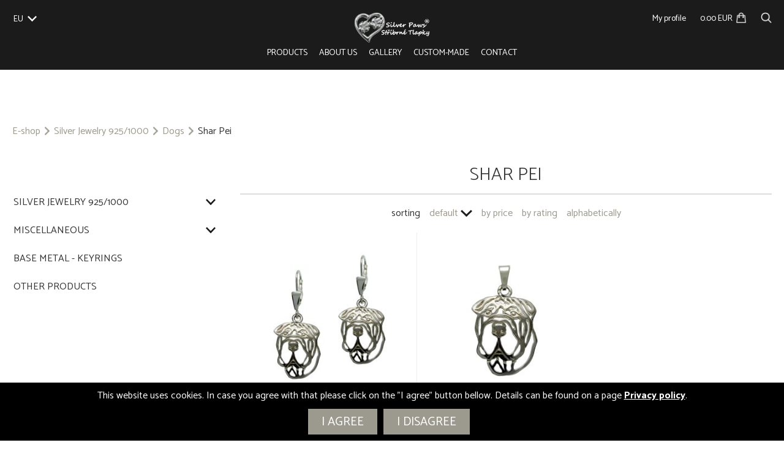

--- FILE ---
content_type: text/html; charset=UTF-8
request_url: https://www.silver-paws.com/en/sperky/shar-pei/
body_size: 10824
content:
<!DOCTYPE html>
<html lang="en-GB">
<head>
<!-- Google Tag Manager -->
<script>(function(w,d,s,l,i){w[l]=w[l]||[];w[l].push({'gtm.start':
new Date().getTime(),event:'gtm.js'});var f=d.getElementsByTagName(s)[0],
j=d.createElement(s),dl=l!='dataLayer'?'&l='+l:'';j.async=true;j.src=
'https://www.googletagmanager.com/gtm.js?id='+i+dl;f.parentNode.insertBefore(j,f);
})(window,document,'script','dataLayer','GTM-KDTCTH3R');</script>
<!-- End Google Tag Manager -->
<meta charset="UTF-8">
<meta name="viewport" content="width=device-width, initial-scale=1.0">
<meta name="google-site-verification" content="q4Lckx3ORM10cXVXYLpD2XmjraVjpHNihTlfSb4MP3k">
<meta name="p:domain_verify" content="85430632c787eb2c25d3a61064cdd893"/> 
<!--<meta name="seznam-wmt" content="TBD" />-->
<title>Shar Pei - Silver Paws</title>
<link rel="stylesheet" href="/wp-content/themes/itvkostce/style.css?v=1.14">
<script src="https://ajax.aspnetcdn.com/ajax/jQuery/jquery-3.4.1.min.js"></script>
<link rel="apple-touch-icon" sizes="57x57" href="/wp-content/themes/itvkostce/images/favicon/apple-icon-57x57.png">
<link rel="apple-touch-icon" sizes="60x60" href="/wp-content/themes/itvkostce/images/favicon/apple-icon-60x60.png">
<link rel="apple-touch-icon" sizes="72x72" href="/wp-content/themes/itvkostce/images/favicon/apple-icon-72x72.png">
<link rel="apple-touch-icon" sizes="76x76" href="/wp-content/themes/itvkostce/images/favicon/apple-icon-76x76.png">
<link rel="apple-touch-icon" sizes="114x114" href="/wp-content/themes/itvkostce/images/favicon/apple-icon-114x114.png">
<link rel="apple-touch-icon" sizes="120x120" href="/wp-content/themes/itvkostce/images/favicon/apple-icon-120x120.png">
<link rel="apple-touch-icon" sizes="144x144" href="/wp-content/themes/itvkostce/images/favicon/apple-icon-144x144.png">
<link rel="apple-touch-icon" sizes="152x152" href="/wp-content/themes/itvkostce/images/favicon/apple-icon-152x152.png">
<link rel="apple-touch-icon" sizes="180x180" href="/wp-content/themes/itvkostce/images/favicon/apple-icon-180x180.png">
<link rel="icon" type="image/png" sizes="192x192"  href="/wp-content/themes/itvkostce/images/favicon/android-icon-192x192.png">
<link rel="icon" type="image/png" sizes="32x32" href="/wp-content/themes/itvkostce/images/favicon/favicon-32x32.png">
<link rel="icon" type="image/png" sizes="96x96" href="/wp-content/themes/itvkostce/images/favicon/favicon-96x96.png">
<link rel="icon" type="image/png" sizes="16x16" href="/wp-content/themes/itvkostce/images/favicon/favicon-16x16.png">
<link rel="manifest" href="/wp-content/themes/itvkostce/images/favicon/manifest.json">
<meta name="msapplication-TileColor" content="#ffffff">
<meta name="msapplication-TileImage" content="/wp-content/themes/itvkostce/images/favicon/ms-icon-144x144.png">
<meta name='robots' content='index, follow, max-image-preview:large, max-snippet:-1, max-video-preview:-1' />
<link rel="alternate" href="https://www.silver-paws.com/cs/sperky/sarpej/" hreflang="cs" />
<link rel="alternate" href="https://www.silver-paws.com/sk/sperky/sarpej/" hreflang="sk" />
<link rel="alternate" href="https://www.silver-paws.com/en/sperky/shar-pei/" hreflang="en" />

	<!-- This site is optimized with the Yoast SEO plugin v23.2 - https://yoast.com/wordpress/plugins/seo/ -->
	<link rel="canonical" href="https://www.silver-paws.com/en/sperky/shar-pei/" />
	<meta property="og:locale" content="en_GB" />
	<meta property="og:locale:alternate" content="cs_CZ" />
	<meta property="og:locale:alternate" content="sk_SK" />
	<meta property="og:type" content="article" />
	<meta property="og:title" content="Shar Pei - Silver Paws" />
	<meta property="og:url" content="https://www.silver-paws.com/en/sperky/shar-pei/" />
	<meta property="og:site_name" content="Silver Paws" />
	<meta name="twitter:card" content="summary_large_image" />
	<script type="application/ld+json" class="yoast-schema-graph">{"@context":"https://schema.org","@graph":[{"@type":"CollectionPage","@id":"https://www.silver-paws.com/en/sperky/shar-pei/","url":"https://www.silver-paws.com/en/sperky/shar-pei/","name":"Shar Pei - Silver Paws","isPartOf":{"@id":"https://www.silver-paws.com/en/#website"},"primaryImageOfPage":{"@id":"https://www.silver-paws.com/en/sperky/shar-pei/#primaryimage"},"image":{"@id":"https://www.silver-paws.com/en/sperky/shar-pei/#primaryimage"},"thumbnailUrl":"https://www.silver-paws.com/wp-content/uploads/2020/03/Shar-pei_-_stribrny_privesek_sperk_pes.jpg","breadcrumb":{"@id":"https://www.silver-paws.com/en/sperky/shar-pei/#breadcrumb"},"inLanguage":"en-GB"},{"@type":"ImageObject","inLanguage":"en-GB","@id":"https://www.silver-paws.com/en/sperky/shar-pei/#primaryimage","url":"https://www.silver-paws.com/wp-content/uploads/2020/03/Shar-pei_-_stribrny_privesek_sperk_pes.jpg","contentUrl":"https://www.silver-paws.com/wp-content/uploads/2020/03/Shar-pei_-_stribrny_privesek_sperk_pes.jpg","width":1200,"height":1200},{"@type":"BreadcrumbList","@id":"https://www.silver-paws.com/en/sperky/shar-pei/#breadcrumb","itemListElement":[{"@type":"ListItem","position":1,"name":"Domů","item":"https://www.silver-paws.com/en/"},{"@type":"ListItem","position":2,"name":"Silver Jewelry 925/1000","item":"https://www.silver-paws.com/en/sperky/silver-jewelry-925-1000/"},{"@type":"ListItem","position":3,"name":"Dogs","item":"https://www.silver-paws.com/en/sperky/dogs/"},{"@type":"ListItem","position":4,"name":"Shar Pei"}]},{"@type":"WebSite","@id":"https://www.silver-paws.com/en/#website","url":"https://www.silver-paws.com/en/","name":"Silver Paws","description":"E-shop se šperky","potentialAction":[{"@type":"SearchAction","target":{"@type":"EntryPoint","urlTemplate":"https://www.silver-paws.com/en/?s={search_term_string}"},"query-input":"required name=search_term_string"}],"inLanguage":"en-GB"}]}</script>
	<!-- / Yoast SEO plugin. -->


<link rel="alternate" type="application/rss+xml" title="Silver Paws &raquo; Shar Pei Produkty kategorie Feed" href="https://www.silver-paws.com/en/sperky/shar-pei/feed/" />
<link rel="stylesheet" id="wp-block-library-css" href="https://www.silver-paws.com/wp-includes/css/dist/block-library/style.min.css?ver=6.6.1" media="all" />
<style id='classic-theme-styles-inline-css' type='text/css'>
/*! This file is auto-generated */
.wp-block-button__link{color:#fff;background-color:#32373c;border-radius:9999px;box-shadow:none;text-decoration:none;padding:calc(.667em + 2px) calc(1.333em + 2px);font-size:1.125em}.wp-block-file__button{background:#32373c;color:#fff;text-decoration:none}
</style>
<style id='global-styles-inline-css' type='text/css'>
:root{--wp--preset--aspect-ratio--square: 1;--wp--preset--aspect-ratio--4-3: 4/3;--wp--preset--aspect-ratio--3-4: 3/4;--wp--preset--aspect-ratio--3-2: 3/2;--wp--preset--aspect-ratio--2-3: 2/3;--wp--preset--aspect-ratio--16-9: 16/9;--wp--preset--aspect-ratio--9-16: 9/16;--wp--preset--color--black: #000000;--wp--preset--color--cyan-bluish-gray: #abb8c3;--wp--preset--color--white: #ffffff;--wp--preset--color--pale-pink: #f78da7;--wp--preset--color--vivid-red: #cf2e2e;--wp--preset--color--luminous-vivid-orange: #ff6900;--wp--preset--color--luminous-vivid-amber: #fcb900;--wp--preset--color--light-green-cyan: #7bdcb5;--wp--preset--color--vivid-green-cyan: #00d084;--wp--preset--color--pale-cyan-blue: #8ed1fc;--wp--preset--color--vivid-cyan-blue: #0693e3;--wp--preset--color--vivid-purple: #9b51e0;--wp--preset--gradient--vivid-cyan-blue-to-vivid-purple: linear-gradient(135deg,rgba(6,147,227,1) 0%,rgb(155,81,224) 100%);--wp--preset--gradient--light-green-cyan-to-vivid-green-cyan: linear-gradient(135deg,rgb(122,220,180) 0%,rgb(0,208,130) 100%);--wp--preset--gradient--luminous-vivid-amber-to-luminous-vivid-orange: linear-gradient(135deg,rgba(252,185,0,1) 0%,rgba(255,105,0,1) 100%);--wp--preset--gradient--luminous-vivid-orange-to-vivid-red: linear-gradient(135deg,rgba(255,105,0,1) 0%,rgb(207,46,46) 100%);--wp--preset--gradient--very-light-gray-to-cyan-bluish-gray: linear-gradient(135deg,rgb(238,238,238) 0%,rgb(169,184,195) 100%);--wp--preset--gradient--cool-to-warm-spectrum: linear-gradient(135deg,rgb(74,234,220) 0%,rgb(151,120,209) 20%,rgb(207,42,186) 40%,rgb(238,44,130) 60%,rgb(251,105,98) 80%,rgb(254,248,76) 100%);--wp--preset--gradient--blush-light-purple: linear-gradient(135deg,rgb(255,206,236) 0%,rgb(152,150,240) 100%);--wp--preset--gradient--blush-bordeaux: linear-gradient(135deg,rgb(254,205,165) 0%,rgb(254,45,45) 50%,rgb(107,0,62) 100%);--wp--preset--gradient--luminous-dusk: linear-gradient(135deg,rgb(255,203,112) 0%,rgb(199,81,192) 50%,rgb(65,88,208) 100%);--wp--preset--gradient--pale-ocean: linear-gradient(135deg,rgb(255,245,203) 0%,rgb(182,227,212) 50%,rgb(51,167,181) 100%);--wp--preset--gradient--electric-grass: linear-gradient(135deg,rgb(202,248,128) 0%,rgb(113,206,126) 100%);--wp--preset--gradient--midnight: linear-gradient(135deg,rgb(2,3,129) 0%,rgb(40,116,252) 100%);--wp--preset--font-size--small: 13px;--wp--preset--font-size--medium: 20px;--wp--preset--font-size--large: 36px;--wp--preset--font-size--x-large: 42px;--wp--preset--spacing--20: 0.44rem;--wp--preset--spacing--30: 0.67rem;--wp--preset--spacing--40: 1rem;--wp--preset--spacing--50: 1.5rem;--wp--preset--spacing--60: 2.25rem;--wp--preset--spacing--70: 3.38rem;--wp--preset--spacing--80: 5.06rem;--wp--preset--shadow--natural: 6px 6px 9px rgba(0, 0, 0, 0.2);--wp--preset--shadow--deep: 12px 12px 50px rgba(0, 0, 0, 0.4);--wp--preset--shadow--sharp: 6px 6px 0px rgba(0, 0, 0, 0.2);--wp--preset--shadow--outlined: 6px 6px 0px -3px rgba(255, 255, 255, 1), 6px 6px rgba(0, 0, 0, 1);--wp--preset--shadow--crisp: 6px 6px 0px rgba(0, 0, 0, 1);}:where(.is-layout-flex){gap: 0.5em;}:where(.is-layout-grid){gap: 0.5em;}body .is-layout-flex{display: flex;}.is-layout-flex{flex-wrap: wrap;align-items: center;}.is-layout-flex > :is(*, div){margin: 0;}body .is-layout-grid{display: grid;}.is-layout-grid > :is(*, div){margin: 0;}:where(.wp-block-columns.is-layout-flex){gap: 2em;}:where(.wp-block-columns.is-layout-grid){gap: 2em;}:where(.wp-block-post-template.is-layout-flex){gap: 1.25em;}:where(.wp-block-post-template.is-layout-grid){gap: 1.25em;}.has-black-color{color: var(--wp--preset--color--black) !important;}.has-cyan-bluish-gray-color{color: var(--wp--preset--color--cyan-bluish-gray) !important;}.has-white-color{color: var(--wp--preset--color--white) !important;}.has-pale-pink-color{color: var(--wp--preset--color--pale-pink) !important;}.has-vivid-red-color{color: var(--wp--preset--color--vivid-red) !important;}.has-luminous-vivid-orange-color{color: var(--wp--preset--color--luminous-vivid-orange) !important;}.has-luminous-vivid-amber-color{color: var(--wp--preset--color--luminous-vivid-amber) !important;}.has-light-green-cyan-color{color: var(--wp--preset--color--light-green-cyan) !important;}.has-vivid-green-cyan-color{color: var(--wp--preset--color--vivid-green-cyan) !important;}.has-pale-cyan-blue-color{color: var(--wp--preset--color--pale-cyan-blue) !important;}.has-vivid-cyan-blue-color{color: var(--wp--preset--color--vivid-cyan-blue) !important;}.has-vivid-purple-color{color: var(--wp--preset--color--vivid-purple) !important;}.has-black-background-color{background-color: var(--wp--preset--color--black) !important;}.has-cyan-bluish-gray-background-color{background-color: var(--wp--preset--color--cyan-bluish-gray) !important;}.has-white-background-color{background-color: var(--wp--preset--color--white) !important;}.has-pale-pink-background-color{background-color: var(--wp--preset--color--pale-pink) !important;}.has-vivid-red-background-color{background-color: var(--wp--preset--color--vivid-red) !important;}.has-luminous-vivid-orange-background-color{background-color: var(--wp--preset--color--luminous-vivid-orange) !important;}.has-luminous-vivid-amber-background-color{background-color: var(--wp--preset--color--luminous-vivid-amber) !important;}.has-light-green-cyan-background-color{background-color: var(--wp--preset--color--light-green-cyan) !important;}.has-vivid-green-cyan-background-color{background-color: var(--wp--preset--color--vivid-green-cyan) !important;}.has-pale-cyan-blue-background-color{background-color: var(--wp--preset--color--pale-cyan-blue) !important;}.has-vivid-cyan-blue-background-color{background-color: var(--wp--preset--color--vivid-cyan-blue) !important;}.has-vivid-purple-background-color{background-color: var(--wp--preset--color--vivid-purple) !important;}.has-black-border-color{border-color: var(--wp--preset--color--black) !important;}.has-cyan-bluish-gray-border-color{border-color: var(--wp--preset--color--cyan-bluish-gray) !important;}.has-white-border-color{border-color: var(--wp--preset--color--white) !important;}.has-pale-pink-border-color{border-color: var(--wp--preset--color--pale-pink) !important;}.has-vivid-red-border-color{border-color: var(--wp--preset--color--vivid-red) !important;}.has-luminous-vivid-orange-border-color{border-color: var(--wp--preset--color--luminous-vivid-orange) !important;}.has-luminous-vivid-amber-border-color{border-color: var(--wp--preset--color--luminous-vivid-amber) !important;}.has-light-green-cyan-border-color{border-color: var(--wp--preset--color--light-green-cyan) !important;}.has-vivid-green-cyan-border-color{border-color: var(--wp--preset--color--vivid-green-cyan) !important;}.has-pale-cyan-blue-border-color{border-color: var(--wp--preset--color--pale-cyan-blue) !important;}.has-vivid-cyan-blue-border-color{border-color: var(--wp--preset--color--vivid-cyan-blue) !important;}.has-vivid-purple-border-color{border-color: var(--wp--preset--color--vivid-purple) !important;}.has-vivid-cyan-blue-to-vivid-purple-gradient-background{background: var(--wp--preset--gradient--vivid-cyan-blue-to-vivid-purple) !important;}.has-light-green-cyan-to-vivid-green-cyan-gradient-background{background: var(--wp--preset--gradient--light-green-cyan-to-vivid-green-cyan) !important;}.has-luminous-vivid-amber-to-luminous-vivid-orange-gradient-background{background: var(--wp--preset--gradient--luminous-vivid-amber-to-luminous-vivid-orange) !important;}.has-luminous-vivid-orange-to-vivid-red-gradient-background{background: var(--wp--preset--gradient--luminous-vivid-orange-to-vivid-red) !important;}.has-very-light-gray-to-cyan-bluish-gray-gradient-background{background: var(--wp--preset--gradient--very-light-gray-to-cyan-bluish-gray) !important;}.has-cool-to-warm-spectrum-gradient-background{background: var(--wp--preset--gradient--cool-to-warm-spectrum) !important;}.has-blush-light-purple-gradient-background{background: var(--wp--preset--gradient--blush-light-purple) !important;}.has-blush-bordeaux-gradient-background{background: var(--wp--preset--gradient--blush-bordeaux) !important;}.has-luminous-dusk-gradient-background{background: var(--wp--preset--gradient--luminous-dusk) !important;}.has-pale-ocean-gradient-background{background: var(--wp--preset--gradient--pale-ocean) !important;}.has-electric-grass-gradient-background{background: var(--wp--preset--gradient--electric-grass) !important;}.has-midnight-gradient-background{background: var(--wp--preset--gradient--midnight) !important;}.has-small-font-size{font-size: var(--wp--preset--font-size--small) !important;}.has-medium-font-size{font-size: var(--wp--preset--font-size--medium) !important;}.has-large-font-size{font-size: var(--wp--preset--font-size--large) !important;}.has-x-large-font-size{font-size: var(--wp--preset--font-size--x-large) !important;}
:where(.wp-block-post-template.is-layout-flex){gap: 1.25em;}:where(.wp-block-post-template.is-layout-grid){gap: 1.25em;}
:where(.wp-block-columns.is-layout-flex){gap: 2em;}:where(.wp-block-columns.is-layout-grid){gap: 2em;}
:root :where(.wp-block-pullquote){font-size: 1.5em;line-height: 1.6;}
</style>
<link rel="stylesheet" id="cryptx-styles-css" href="https://www.silver-paws.com/wp-content/plugins/cryptx/css/cryptx.css?ver=6.6.1" media="all" />
<link rel="https://api.w.org/" href="https://www.silver-paws.com/wp-json/" /><link rel="EditURI" type="application/rsd+xml" title="RSD" href="https://www.silver-paws.com/xmlrpc.php?rsd" />
<meta name="generator" content="WordPress 6.6.1" />
	<script>
		window.dataLayer = window.dataLayer || [];
		function gtag(){dataLayer.push(arguments);}
		gtag('consent', 'default', {
			'ad_storage': 'denied',
			'ad_user_data': 'denied',
			'ad_personalization': 'denied',
			'analytics_storage': 'denied'
		});
	</script>
	<!-- Global site tag (gtag.js) - Google Analytics -->
	<script async src="https://www.googletagmanager.com/gtag/js?id=G-HX9D450L9N"></script>
	<script>
	  window.dataLayer = window.dataLayer || [];
	  function gtag(){dataLayer.push(arguments);}
	  gtag('js', new Date());
	  gtag('config', 'G-HX9D450L9N');
	  gtag('config', 'AW-873891978');
	</script>
	<!-- Facebook Pixel Code -->
	<script>
	!function(f,b,e,v,n,t,s)
	{if(f.fbq)return;n=f.fbq=function(){n.callMethod?
	n.callMethod.apply(n,arguments):n.queue.push(arguments)};
	if(!f._fbq)f._fbq=n;n.push=n;n.loaded=!0;n.version='2.0';
	n.queue=[];t=b.createElement(e);t.async=!0;
	t.src=v;s=b.getElementsByTagName(e)[0];
	s.parentNode.insertBefore(t,s)}(window,document,'script',
	'https://connect.facebook.net/en_US/fbevents.js');
	fbq('init', '1028646558027464'); 
	fbq('track', 'PageView');
	</script>
	<noscript>
	<img height="1" width="1" 
	src="https://www.facebook.com/tr?id=1028646558027464&ev=PageView
	&noscript=1"/>
	</noscript>
	<!-- End Facebook Pixel Code -->
		<script type="text/javascript" src="https://c.seznam.cz/js/rc.js"></script>
	<script>
	  var retargetingConf = {
		rtgId: 87237,
		consent: 0	  };
	  if (window.rc && window.rc.retargetingHit) {
		window.rc.retargetingHit(retargetingConf);
	  }
	</script> 
	<div id="fb-root"></div>
	<script async defer crossorigin="anonymous" src="https://connect.facebook.net/cs_CZ/sdk.js#xfbml=1&version=v5.0&appId=1412835915590033&autoLogAppEvents=1"></script>
</head>

<body >
<!-- Google Tag Manager (noscript) -->
<noscript><iframe src="https://www.googletagmanager.com/ns.html?id=GTM-KDTCTH3R"
height="0" width="0" style="display:none;visibility:hidden"></iframe></noscript>
<!-- End Google Tag Manager (noscript) -->


	
		<div class="header wrapper">
		<div class="wrap wrap-wide float_in">
			<div class="header-left">
				<div class="header-item header-languages">
					<div class="lang-items">
						<span>EU</span><a href="/en?alt_lang=uk" title="UK">UK</a><a href="/en?alt_lang=us" title="US">US</a><a href="/cs" title="CZ">CZ</a><a href="/sk" title="SK">SK</a>					</div>
					<div class="langfire"></div>
				</div>
				<!--<div class="header-item header-phone">
									</div>-->
			</div>
			<div class="header-center">
				<a class="header-item" href="/" title=""><img class="logo" src="/wp-content/themes/itvkostce/images/logo-color.png" alt="" /></a>
			</div>
			<div class="header-right">
				<div class="header-item header-profile">
					<a href="https://www.silver-paws.com/en/login/">My profile</a>				</div>
				<div class="header-item header-cart"><a href="https://www.silver-paws.com/en/cart/" title="Cart"><span>0.00 EUR</span><img src="/wp-content/themes/itvkostce/images/shopping-bag.png" alt="Cart"/></a></div>
				<div class="header-item header-search"><a href="https://www.silver-paws.com/en/search/" title="Search"><img src="/wp-content/themes/itvkostce/images/search.png" alt="Search"/></a></div>
			</div>
		</div>
	</div>
	<div class="headmenu wrapper">
		<div class="wrap wrap-wide float_in">
			<div class="mobfire"><div class="hamburger"><div class="line-1"></div><div class="line-2"></div><div class="line-3"></div></div></div>
			<div class="scrollhome"><a href="/" title="Home"><img src="/wp-content/themes/itvkostce/images/logo-symbol.png" alt="Home"></a></div>
			<div class="navmenu uppercase">
				<div class="menu-hlavni-menu-en-container"><ul id="menu-hlavni-menu-en" class="menu"><li id="menu-item-1710" class="menu-item menu-item-type-post_type menu-item-object-page menu-item-1710"><a href="https://www.silver-paws.com/en/e-shop-en/">Products</a></li>
<li id="menu-item-1706" class="menu-item menu-item-type-post_type menu-item-object-page menu-item-1706"><a href="https://www.silver-paws.com/en/about-us/">About us</a></li>
<li id="menu-item-4674" class="menu-item menu-item-type-post_type menu-item-object-page menu-item-4674"><a href="https://www.silver-paws.com/en/gallery/">Gallery</a></li>
<li id="menu-item-4673" class="menu-item menu-item-type-post_type menu-item-object-page menu-item-4673"><a href="https://www.silver-paws.com/en/custom-made/">Custom-made</a></li>
<li id="menu-item-1709" class="menu-item menu-item-type-post_type menu-item-object-page menu-item-1709"><a href="https://www.silver-paws.com/en/contact/">Contact</a></li>
</ul></div>			</div>
		</div>
	</div>	
	
	<noscript><div style="padding: 20px">Be careful, Javascript is disabled in your browser! You need to enable it to function properly. Here's how to do this: <a href="http://www.enable-javascript.com/en/"> How to turn javascript </a>.</div></noscript>
<div class="main wrapper products">
		<div class="content wrap float_in">
		<div class="breadcrumb"><ul><li><a href="https://www.silver-paws.com/en/e-shop-en/">E-shop</a></li><li><span class="breadcrumb-separator"></span><a href="https://www.silver-paws.com/en/sperky/silver-jewelry-925-1000/">Silver Jewelry 925/1000</a></li><li><span class="breadcrumb-separator"></span><a href="https://www.silver-paws.com/en/sperky/dogs/">Dogs</a></li><li><span class="breadcrumb-separator"></span>Shar Pei</li></ul></div>		<div class="products-outer invisible"><div class="sidetax"><div class="sidetax-inner"><div class="navfire sidefire uppercase bold">category<img src="/wp-content/themes/itvkostce/images/bottom-black.png" alt="unpack"></div><ul><li class="top-cat"><a href="https://www.silver-paws.com/en/sperky/silver-jewelry-925-1000/" class="uppercase">Silver Jewelry 925/1000</a><ul><li class="sub-cat"><a href="https://www.silver-paws.com/en/sperky/dogs/">Dogs</a><ul><li class="sub-cat"><a href="https://www.silver-paws.com/en/sperky/afghan-hound/">Afghan Hound</a></li><li class="sub-cat"><a href="https://www.silver-paws.com/en/sperky/airedale-terrier-dogs/">Airedale Terrier</a></li><li class="sub-cat"><a href="https://www.silver-paws.com/en/sperky/akita-dogs/">Akita</a></li><li class="sub-cat"><a href="https://www.silver-paws.com/en/sperky/akita-inu-dogs/">Akita Inu</a></li><li class="sub-cat"><a href="https://www.silver-paws.com/en/sperky/alaskan-malamute/">Alaskan Malamute</a></li><li class="sub-cat"><a href="https://www.silver-paws.com/en/sperky/american-bulldog/">American Bulldog</a></li><li class="sub-cat"><a href="https://www.silver-paws.com/en/sperky/american-bully/">American Bully</a></li><li class="sub-cat"><a href="https://www.silver-paws.com/en/sperky/american-cocker-spaniel/">American Cocker Spaniel</a></li><li class="sub-cat"><a href="https://www.silver-paws.com/en/sperky/american-hairless-terrier/">American Hairless Terrier</a></li><li class="sub-cat"><a href="https://www.silver-paws.com/en/sperky/american-pit-bull-terrier/">American Pit Bull Terrier</a></li><li class="sub-cat"><a href="https://www.silver-paws.com/en/sperky/american-staffordshire-terrier/">American Staffordshire Terrier</a></li><li class="sub-cat"><a href="https://www.silver-paws.com/en/sperky/australian-kelpie/">Australian Kelpie</a></li><li class="sub-cat"><a href="https://www.silver-paws.com/en/sperky/australian-shepherd/">Australian Shepherd</a></li><li class="sub-cat"><a href="https://www.silver-paws.com/en/sperky/basenji-dogs/">Basenji</a></li><li class="sub-cat"><a href="https://www.silver-paws.com/en/sperky/basset-hound/">Basset hound</a></li><li class="sub-cat"><a href="https://www.silver-paws.com/en/sperky/bavarian-mountain-hound/">Bavarian Mountain Hound</a></li><li class="sub-cat"><a href="https://www.silver-paws.com/en/sperky/beagle-dogs/">Beagle</a></li><li class="sub-cat"><a href="https://www.silver-paws.com/en/sperky/bearded-collie-dogs/">Bearded Collie</a></li><li class="sub-cat"><a href="https://www.silver-paws.com/en/sperky/beauceron-dogs/">Beauceron</a></li><li class="sub-cat"><a href="https://www.silver-paws.com/en/sperky/bedlington-terrier-dogs/">Bedlington Terrier</a></li><li class="sub-cat"><a href="https://www.silver-paws.com/en/sperky/berger-blanc-suisse/">Berger Blanc Suisse</a></li><li class="sub-cat"><a href="https://www.silver-paws.com/en/sperky/bernese-hound/">Bernese Hound</a></li><li class="sub-cat"><a href="https://www.silver-paws.com/en/sperky/bernese-mountain-dog/">Bernese Mountain Dog</a></li><li class="sub-cat"><a href="https://www.silver-paws.com/en/sperky/bichon-dogs/">Bichon</a></li><li class="sub-cat"><a href="https://www.silver-paws.com/en/sperky/bloodhound-dogs/">Bloodhound</a></li><li class="sub-cat"><a href="https://www.silver-paws.com/en/sperky/boerboel-dogs/">Boerboel</a></li><li class="sub-cat"><a href="https://www.silver-paws.com/en/sperky/bohemian-shepherd/">Bohemian Shepherd</a></li><li class="sub-cat"><a href="https://www.silver-paws.com/en/sperky/border-collie/">Border Collie</a></li><li class="sub-cat"><a href="https://www.silver-paws.com/en/sperky/border-terrier/">Border Terrier</a></li><li class="sub-cat"><a href="https://www.silver-paws.com/en/sperky/boston-terrier/">Boston Terrier</a></li><li class="sub-cat"><a href="https://www.silver-paws.com/en/sperky/boxer/">Boxer</a></li><li class="sub-cat"><a href="https://www.silver-paws.com/en/sperky/briard-dogs/">Briard</a></li><li class="sub-cat"><a href="https://www.silver-paws.com/en/sperky/bull-terrier-dogs/">Bull Terrier</a></li><li class="sub-cat"><a href="https://www.silver-paws.com/en/sperky/bullmastif-dogs/">Bullmastif</a></li><li class="sub-cat"><a href="https://www.silver-paws.com/en/sperky/cairn-terrier/">Cairn Terrier</a></li><li class="sub-cat"><a href="https://www.silver-paws.com/en/sperky/cane-corso-dogs/">Cane Corso</a></li><li class="sub-cat"><a href="https://www.silver-paws.com/en/sperky/caucasian-shepherd-dog/">Caucasian Shepherd Dog</a></li><li class="sub-cat"><a href="https://www.silver-paws.com/en/sperky/cavalier-king-charles-spaniel/">Cavalier King Charles spaniel</a></li><li class="sub-cat"><a href="https://www.silver-paws.com/en/sperky/central-asian-shepherd-dog/">Central Asian Shepherd Dog</a></li><li class="sub-cat"><a href="https://www.silver-paws.com/en/sperky/collie/">Collie</a></li><li class="sub-cat"><a href="https://www.silver-paws.com/en/sperky/continental-toy-spaniel-papillon/">Continental Toy Spaniel - Papillon</a></li><li class="sub-cat"><a href="https://www.silver-paws.com/en/sperky/continental-toy-spaniel-phalene/">Continental Toy Spaniel - Phalène</a></li><li class="sub-cat"><a href="https://www.silver-paws.com/en/sperky/corgi-dogs/">Corgi</a></li><li class="sub-cat"><a href="https://www.silver-paws.com/en/sperky/coton-de-tulear-dogs/">Coton de Tulear</a></li><li class="sub-cat"><a href="https://www.silver-paws.com/en/sperky/czech-spotted-dog/">Czech Spotted Dog</a></li><li class="sub-cat"><a href="https://www.silver-paws.com/en/sperky/czechoslovakian-wolfdog/">Czechoslovakian Wolfdog</a></li><li class="sub-cat"><a href="https://www.silver-paws.com/en/sperky/dachshunds/">Dachshunds</a></li><li class="sub-cat"><a href="https://www.silver-paws.com/en/sperky/dalmatian/">Dalmatian</a></li><li class="sub-cat"><a href="https://www.silver-paws.com/en/sperky/doberman-pinscher/">Doberman Pinscher</a></li><li class="sub-cat"><a href="https://www.silver-paws.com/en/sperky/dogo-argentino/">Dogo Argentino</a></li><li class="sub-cat"><a href="https://www.silver-paws.com/en/sperky/dogo-canario/">Dogo Canario</a></li><li class="sub-cat"><a href="https://www.silver-paws.com/en/sperky/dogue-de-bordeaux/">Dogue de Bordeaux</a></li><li class="sub-cat"><a href="https://www.silver-paws.com/en/sperky/dutch-shepherd-dog/">Dutch Shepherd Dog</a></li><li class="sub-cat"><a href="https://www.silver-paws.com/en/sperky/english-bulldog/">English bulldog</a></li><li class="sub-cat"><a href="https://www.silver-paws.com/en/sperky/english-cocker-spaniel/">English Cocker Spaniel</a></li><li class="sub-cat"><a href="https://www.silver-paws.com/en/sperky/english-setter/">English Setter</a></li><li class="sub-cat"><a href="https://www.silver-paws.com/en/sperky/english-springer-spaniel/">English Springer Spaniel</a></li><li class="sub-cat"><a href="https://www.silver-paws.com/en/sperky/entlebucher-mountain-dog/">Entlebucher Mountain Dog</a></li><li class="sub-cat"><a href="https://www.silver-paws.com/en/sperky/eurasier-dogs/">Eurasier</a></li><li class="sub-cat"><a href="https://www.silver-paws.com/en/sperky/fila-brasileiro/">Fila Brasileiro</a></li><li class="sub-cat"><a href="https://www.silver-paws.com/en/sperky/flat-coated-retriever-2/">Flat-Coated Retriever</a></li><li class="sub-cat"><a href="https://www.silver-paws.com/en/sperky/french-bulldog/">French Bulldog</a></li><li class="sub-cat"><a href="https://www.silver-paws.com/en/sperky/german-shepherd/">German Shepherd</a></li><li class="sub-cat"><a href="https://www.silver-paws.com/en/sperky/golden-retriever/">Golden Retriever</a></li><li class="sub-cat"><a href="https://www.silver-paws.com/en/sperky/gordon-setter/">Gordon Setter</a></li><li class="sub-cat"><a href="https://www.silver-paws.com/en/sperky/great-dane/">Great Dane</a></li><li class="sub-cat"><a href="https://www.silver-paws.com/en/sperky/greyhound-dogs/">Greyhound</a></li><li class="sub-cat"><a href="https://www.silver-paws.com/en/sperky/griffon/">Griffon</a></li><li class="sub-cat"><a href="https://www.silver-paws.com/en/sperky/griffon-duke-of-brabant/">Griffon, Duke of Brabant</a></li><li class="sub-cat"><a href="https://www.silver-paws.com/en/sperky/havanese/">Havanese</a></li><li class="sub-cat"><a href="https://www.silver-paws.com/en/sperky/hovawart-dogs/">Hovawart</a></li><li class="sub-cat"><a href="https://www.silver-paws.com/en/sperky/hungarian-pointer-vizsla/">Hungarian Pointer - Vizsla</a></li><li class="sub-cat"><a href="https://www.silver-paws.com/en/sperky/chesapeake-bay-retriever-dogs/">Chesapeake Bay Retriever</a></li><li class="sub-cat"><a href="https://www.silver-paws.com/en/sperky/chihuahua-longhair/">Chihuahua Longhair</a></li><li class="sub-cat"><a href="https://www.silver-paws.com/en/sperky/chihuahua-shorthaired/">Chihuahua Shorthaired</a></li><li class="sub-cat"><a href="https://www.silver-paws.com/en/sperky/chinese-crested-dog/">Chinese Crested Dog</a></li><li class="sub-cat"><a href="https://www.silver-paws.com/en/sperky/chow-chow/">Chow Chow</a></li><li class="sub-cat"><a href="https://www.silver-paws.com/en/sperky/irish-red-and-white-setter/">Irish Red and White Setter</a></li><li class="sub-cat"><a href="https://www.silver-paws.com/en/sperky/irish-setter/">Irish Setter</a></li><li class="sub-cat"><a href="https://www.silver-paws.com/en/sperky/irish-terrier/">Irish Terrier</a></li><li class="sub-cat"><a href="https://www.silver-paws.com/en/sperky/irish-wolfhound/">Irish Wolfhound</a></li><li class="sub-cat"><a href="https://www.silver-paws.com/en/sperky/italian-greyhound/">Italian Greyhound</a></li><li class="sub-cat"><a href="https://www.silver-paws.com/en/sperky/jack-russell-terrier/">Jack Russell Terrier</a></li><li class="sub-cat"><a href="https://www.silver-paws.com/en/sperky/japanese-chin/">Japanese Chin</a></li><li class="sub-cat"><a href="https://www.silver-paws.com/en/sperky/kooikerhondje-dogs/">Kooikerhondje</a></li><li class="sub-cat"><a href="https://www.silver-paws.com/en/sperky/labrador-retriever/">Labrador Retriever</a></li><li class="sub-cat"><a href="https://www.silver-paws.com/en/sperky/leonberger-dogs/">Leonberger</a></li><li class="sub-cat"><a href="https://www.silver-paws.com/en/sperky/malinois-dogs/">Malinois</a></li><li class="sub-cat"><a href="https://www.silver-paws.com/en/sperky/maltese-dog/">Maltese dog</a></li><li class="sub-cat"><a href="https://www.silver-paws.com/en/sperky/mudi-dogs/">Mudi</a></li><li class="sub-cat"><a href="https://www.silver-paws.com/en/sperky/newfoundland/">Newfoundland</a></li><li class="sub-cat"><a href="https://www.silver-paws.com/en/sperky/old-english-bulldog/">Old English Bulldog</a></li><li class="sub-cat"><a href="https://www.silver-paws.com/en/sperky/old-english-sheepdog/">Old English Sheepdog</a></li><li class="sub-cat"><a href="https://www.silver-paws.com/en/sperky/parson-russel-terrier/">Parson Russel terrier</a></li><li class="sub-cat"><a href="https://www.silver-paws.com/en/sperky/pekingese/">Pekingese</a></li><li class="sub-cat"><a href="https://www.silver-paws.com/en/sperky/peruvian-hairless-dog/">Peruvian Hairless Dog</a></li><li class="sub-cat"><a href="https://www.silver-paws.com/en/sperky/pinscher/">Pinscher</a></li><li class="sub-cat"><a href="https://www.silver-paws.com/en/sperky/podenco-canario-dogs/">Podenco Canario</a></li><li class="sub-cat"><a href="https://www.silver-paws.com/en/sperky/podenco-ibicenco-dogs/">Podenco Ibicenco</a></li><li class="sub-cat"><a href="https://www.silver-paws.com/en/sperky/poodle/">Poodle</a></li><li class="sub-cat"><a href="https://www.silver-paws.com/en/sperky/prague-ratter/">Prague Ratter</a></li><li class="sub-cat"><a href="https://www.silver-paws.com/en/sperky/pug/">Pug</a></li><li class="sub-cat"><a href="https://www.silver-paws.com/en/sperky/pyrenean-mountain-dog/">Pyrenean Mountain Dog</a></li><li class="sub-cat"><a href="https://www.silver-paws.com/en/sperky/retriever/">Retriever</a></li><li class="sub-cat"><a href="https://www.silver-paws.com/en/sperky/rhodesian-ridgeback/">Rhodesian Ridgeback</a></li><li class="sub-cat"><a href="https://www.silver-paws.com/en/sperky/rottweiler-dogs/">Rottweiler</a></li><li class="sub-cat"><a href="https://www.silver-paws.com/en/sperky/rough-coated-bohemian-pointer/">Rough-coated Bohemian Pointer</a></li><li class="sub-cat"><a href="https://www.silver-paws.com/en/sperky/russian-toy/">Russian Toy</a></li><li class="sub-cat"><a href="https://www.silver-paws.com/en/sperky/russian-wolfhound-borzoi/">Russian wolfhound - Borzoi</a></li><li class="sub-cat"><a href="https://www.silver-paws.com/en/sperky/saint-bernard/">Saint Bernard</a></li><li class="sub-cat"><a href="https://www.silver-paws.com/en/sperky/samoyed/">Samoyed</a></li><li class="sub-cat"><a href="https://www.silver-paws.com/en/sperky/scottish-terrier/">Scottish Terrier</a></li><li class="sub-cat"><a href="https://www.silver-paws.com/en/sperky/shar-pei/">Shar Pei</a></li><li class="sub-cat"><a href="https://www.silver-paws.com/en/sperky/sheltie/">Sheltie</a></li><li class="sub-cat"><a href="https://www.silver-paws.com/en/sperky/shiba-inu-2/">Shiba inu</a></li><li class="sub-cat"><a href="https://www.silver-paws.com/en/sperky/shih-tzu-2/">Shih tzu</a></li><li class="sub-cat"><a href="https://www.silver-paws.com/en/sperky/shorthaired-pointer/">Shorthaired Pointer</a></li><li class="sub-cat"><a href="https://www.silver-paws.com/en/sperky/schnauzer/">Schnauzer</a></li><li class="sub-cat"><a href="https://www.silver-paws.com/en/sperky/siberian-husky/">Siberian Husky</a></li><li class="sub-cat"><a href="https://www.silver-paws.com/en/sperky/small-munsterlander/">Small Münsterländer</a></li><li class="sub-cat"><a href="https://www.silver-paws.com/en/sperky/smooth-fox-terrier/">Smooth Fox Terrier</a></li><li class="sub-cat"><a href="https://www.silver-paws.com/en/sperky/spitz/">Spitz</a></li><li class="sub-cat"><a href="https://www.silver-paws.com/en/sperky/staffordshire-bull-terrier/">Staffordshire Bull Terrier</a></li><li class="sub-cat"><a href="https://www.silver-paws.com/en/sperky/tervueren-dogs/">Tervueren</a></li><li class="sub-cat"><a href="https://www.silver-paws.com/en/sperky/thai-ridgeback-dogs/">Thai ridgeback</a></li><li class="sub-cat"><a href="https://www.silver-paws.com/en/sperky/tibetan-mastiff/">Tibetan Mastiff</a></li><li class="sub-cat"><a href="https://www.silver-paws.com/en/sperky/tibetan-spaniel/">Tibetan Spaniel</a></li><li class="sub-cat"><a href="https://www.silver-paws.com/en/sperky/tibetan-terrier/">Tibetan Terrier</a></li><li class="sub-cat"><a href="https://www.silver-paws.com/en/sperky/tosa/">Tosa</a></li><li class="sub-cat"><a href="https://www.silver-paws.com/en/sperky/weimaraner/">Weimaraner</a></li><li class="sub-cat"><a href="https://www.silver-paws.com/en/sperky/west-siberian-laika/">West Siberian Laika</a></li><li class="sub-cat"><a href="https://www.silver-paws.com/en/sperky/wire-fox-terrier/">Wire Fox Terrier</a></li><li class="sub-cat"><a href="https://www.silver-paws.com/en/sperky/xoloitzcuintle/">Xoloitzcuintle</a></li><li class="sub-cat"><a href="https://www.silver-paws.com/en/sperky/yorkshire-terrier/">Yorkshire Terrier</a></li></ul></li><li class="sub-cat"><a href="https://www.silver-paws.com/en/sperky/dogs-stones/">Dogs - stones</a></li><li class="sub-cat"><a href="https://www.silver-paws.com/en/sperky/dogs-body/">Dogs - body</a></li><li class="sub-cat"><a href="https://www.silver-paws.com/en/sperky/domestic-animals/">Domestic animals</a><ul><li class="sub-cat"><a href="https://www.silver-paws.com/en/sperky/goat/">Goat</a></li><li class="sub-cat"><a href="https://www.silver-paws.com/en/sperky/rabbit-silver-jewelry-925-1000/">Rabbit - silver jewelry 925/1000</a></li></ul></li><li class="sub-cat"><a href="https://www.silver-paws.com/en/sperky/cats/">Cats</a><ul><li class="sub-cat"><a href="https://www.silver-paws.com/en/sperky/abyssinian/">Abyssinian</a></li><li class="sub-cat"><a href="https://www.silver-paws.com/en/sperky/cat-wild/">Cat Wild</a></li><li class="sub-cat"><a href="https://www.silver-paws.com/en/sperky/domestic-cat/">Domestic cat</a></li><li class="sub-cat"><a href="https://www.silver-paws.com/en/sperky/exotics-shorthair/">Exotics Shorthair</a></li><li class="sub-cat"><a href="https://www.silver-paws.com/en/sperky/maine-coon/">Maine Coon</a></li><li class="sub-cat"><a href="https://www.silver-paws.com/en/sperky/sphynx-cats/">Sphynx</a></li><li class="sub-cat"><a href="https://www.silver-paws.com/en/sperky/sphynx-ii-cats/">Sphynx II</a></li></ul></li><li class="sub-cat"><a href="https://www.silver-paws.com/en/sperky/cats-silver-jewelry-925-1000-with-stones/">Cats - silver jewelry 925/1000 - with stones</a></li><li class="sub-cat"><a href="https://www.silver-paws.com/en/sperky/horses/">Horses</a><ul><li class="sub-cat"><a href="https://www.silver-paws.com/en/sperky/horse/">Horse</a></li><li class="sub-cat"><a href="https://www.silver-paws.com/en/sperky/horse-and-rider-dressage/">Horse and rider - Dressage</a></li><li class="sub-cat"><a href="https://www.silver-paws.com/en/sperky/horse-and-rider-showjumping/">Horse and rider - Showjumping</a></li><li class="sub-cat"><a href="https://www.silver-paws.com/en/sperky/horse-and-rider-western/">Horse and rider - Western</a></li><li class="sub-cat"><a href="https://www.silver-paws.com/en/sperky/horse-western/">Horse western</a></li><li class="sub-cat"><a href="https://www.silver-paws.com/en/sperky/horse-with-rider-horse-race-silver-jewelry-925-1000/">Horse with rider - horse race - silver jewelry 925/1000</a></li></ul></li><li class="sub-cat"><a href="https://www.silver-paws.com/en/sperky/wild-animals/">Wild animals</a><ul><li class="sub-cat"><a href="https://www.silver-paws.com/en/sperky/brown-bear/">Brown bear</a></li><li class="sub-cat"><a href="https://www.silver-paws.com/en/sperky/coyote/">Coyote</a></li><li class="sub-cat"><a href="https://www.silver-paws.com/en/sperky/eagle/">Eagle</a></li><li class="sub-cat"><a href="https://www.silver-paws.com/en/sperky/fox/">Fox</a></li><li class="sub-cat"><a href="https://www.silver-paws.com/en/sperky/hare/">Hare</a></li><li class="sub-cat"><a href="https://www.silver-paws.com/en/sperky/cheetah/">Cheetah</a></li><li class="sub-cat"><a href="https://www.silver-paws.com/en/sperky/chimpanzee/">Chimpanzee</a></li><li class="sub-cat"><a href="https://www.silver-paws.com/en/sperky/leopard-snow/">Leopard snow</a></li><li class="sub-cat"><a href="https://www.silver-paws.com/en/sperky/lion/">Lion</a></li><li class="sub-cat"><a href="https://www.silver-paws.com/en/sperky/lioness/">Lioness</a></li><li class="sub-cat"><a href="https://www.silver-paws.com/en/sperky/lynx/">Lynx</a></li><li class="sub-cat"><a href="https://www.silver-paws.com/en/sperky/otter/">Otter</a></li><li class="sub-cat"><a href="https://www.silver-paws.com/en/sperky/owl/">Owl</a></li><li class="sub-cat"><a href="https://www.silver-paws.com/en/sperky/panda-wild-animals/">Panda</a></li><li class="sub-cat"><a href="https://www.silver-paws.com/en/sperky/red-panda/">Red Panda</a></li><li class="sub-cat"><a href="https://www.silver-paws.com/en/sperky/shark/">Shark</a></li><li class="sub-cat"><a href="https://www.silver-paws.com/en/sperky/skunk-wild-animals/">Skunk</a></li><li class="sub-cat"><a href="https://www.silver-paws.com/en/sperky/squirrel/">Squirrel</a></li><li class="sub-cat"><a href="https://www.silver-paws.com/en/sperky/the-polar-bear/">The polar bear</a></li><li class="sub-cat"><a href="https://www.silver-paws.com/en/sperky/tiger/">Tiger</a></li><li class="sub-cat"><a href="https://www.silver-paws.com/en/sperky/turtle/">Turtle</a></li><li class="sub-cat"><a href="https://www.silver-paws.com/en/sperky/weasel/">weasel</a></li><li class="sub-cat"><a href="https://www.silver-paws.com/en/sperky/wolf/">Wolf</a></li><li class="sub-cat"><a href="https://www.silver-paws.com/en/sperky/wolf-ii/">Wolf II</a></li></ul></li><li class="sub-cat"><a href="https://www.silver-paws.com/en/sperky/butterflies/">Butterflies</a></li></ul></li><li class="top-cat"><a href="https://www.silver-paws.com/en/sperky/miscellaneous/" class="uppercase">Miscellaneous</a><ul><li class="sub-cat"><a href="https://www.silver-paws.com/en/sperky/chainlet/">Chainlet</a></li><li class="sub-cat"><a href="https://www.silver-paws.com/en/sperky/paws-heart/">Paws + Heart</a></li><li class="sub-cat"><a href="https://www.silver-paws.com/en/sperky/angel/">Angel</a></li><li class="sub-cat"><a href="https://www.silver-paws.com/en/sperky/bracelets/">Bracelets</a></li><li class="sub-cat"><a href="https://www.silver-paws.com/en/sperky/dragon/">Dragon</a></li><li class="sub-cat"><a href="https://www.silver-paws.com/en/sperky/rings/">Rings</a></li></ul></li><li class="top-cat"><a href="https://www.silver-paws.com/en/sperky/base-metal-keyrings/" class="uppercase">Base metal - Keyrings</a></li><li class="top-cat"><a href="https://www.silver-paws.com/en/sperky/other-products/" class="uppercase">Other products</a></li></ul></div></div><script>
					function finishSidecontent() {
						$('.sidetax li').each(function(){
							if ($(this).children('ul').length !== 0) {
								$(this).addClass('has-child packed');
								$(this).append('<div class="unpack"></div>');
							}
							if ($(this).hasClass('current-cat')) {
								$(this).removeClass('packed');
								$(this).addClass('unpacked');
								$(this).parents('li').addClass('unpacked');
								$(this).parents('li').removeClass('packed');
							}
							if ($(this).hasClass('first-cat')) {
								$(this).addClass('unpacked');
							}
						});
						$('.sidetax > ul > li').addClass('main-cat-item');
					};
					$(document).on('click', '.unpack', function(){
						$(this).parent().toggleClass('unpacked');
						$(this).parent().toggleClass('packed');
					});
					$(document).on('click', '.sidefire', function(){
						$('.sidetax').toggleClass('clicked');
					});
					window.addEventListener('load',finishSidecontent,false);
				</script><div class="products-grid-outer has-sidebar"><h1 id="eshop-anchor">Shar Pei</h1><div class="sorting"><span class="navfire sortfire">sorting<span class="unroll-icon"></span></span><a class="sort-link active" href="?sort=id&type=meta&order=DESC&orderby=meta_value#eshop-anchor">default</a><a class="sort-link" href="?sort=price&type=meta&order=DESC&orderby=meta_value_num#eshop-anchor">by price</a><a class="sort-link" href="?sort=rating&type=meta&order=DESC&orderby=meta_value#eshop-anchor">by rating</a><a class="sort-link" href="?sort=title&type=title&order=ASC&orderby=title#eshop-anchor">alphabetically</a></div><div class="products-grid float_in products-count-2 centered-products"><div class="product"><input type="hidden" id="product-stock-773" value="19"><a href="https://www.silver-paws.com/en/sperk/shar-pei-silver-sterling-earrings/"><div class="product-thumb"><img width="300" height="300" src="https://www.silver-paws.com/wp-content/uploads/2020/03/Shar-pei_-_stribrne_nausnice_sperk_pes-300x300.jpg" class="attachment-thumbnail size-thumbnail wp-post-image" alt="" decoding="async" loading="lazy" srcset="https://www.silver-paws.com/wp-content/uploads/2020/03/Shar-pei_-_stribrne_nausnice_sperk_pes-300x300.jpg 300w, https://www.silver-paws.com/wp-content/uploads/2020/03/Shar-pei_-_stribrne_nausnice_sperk_pes-1000x1000.jpg 1000w, https://www.silver-paws.com/wp-content/uploads/2020/03/Shar-pei_-_stribrne_nausnice_sperk_pes-768x768.jpg 768w, https://www.silver-paws.com/wp-content/uploads/2020/03/Shar-pei_-_stribrne_nausnice_sperk_pes-500x500.jpg 500w, https://www.silver-paws.com/wp-content/uploads/2020/03/Shar-pei_-_stribrne_nausnice_sperk_pes.jpg 1200w" sizes="(max-width: 300px) 100vw, 300px" /><div class="sold-out hidden" id="product-ribbon-773"><span class="sold-out-value">not in stock</span></div></div><div class="product-name"><h2>Shar Pei  – silver sterling earrings</h2></div></a><div class="product-data-items product-prices"><div class="product-price">73.98 EUR</div></div><div class="add-to-cart-wrap"><input id="773_qty" type="hidden" value="1"/><div id="773" class="button add-to-cart bold"><span class="uppercase">Buy</span> <span class="product-qty" id="773_qty_show">1</span>x</div><div class="value-buttons"><div class="plus" id="773_plus">+</div><div class="minus" id="773_minus">-</div></div></div><input type="hidden" class="product_att_hidden" id="product-has-plating-773"></div><div class="product"><input type="hidden" id="product-stock-775" value="20"><a href="https://www.silver-paws.com/en/sperk/shar-pei-silver-sterling-pendant/"><div class="product-thumb"><img width="300" height="300" src="https://www.silver-paws.com/wp-content/uploads/2020/03/Shar-pei_-_stribrny_privesek_sperk_pes-300x300.jpg" class="attachment-thumbnail size-thumbnail wp-post-image" alt="" decoding="async" loading="lazy" srcset="https://www.silver-paws.com/wp-content/uploads/2020/03/Shar-pei_-_stribrny_privesek_sperk_pes-300x300.jpg 300w, https://www.silver-paws.com/wp-content/uploads/2020/03/Shar-pei_-_stribrny_privesek_sperk_pes-1000x1000.jpg 1000w, https://www.silver-paws.com/wp-content/uploads/2020/03/Shar-pei_-_stribrny_privesek_sperk_pes-768x768.jpg 768w, https://www.silver-paws.com/wp-content/uploads/2020/03/Shar-pei_-_stribrny_privesek_sperk_pes-500x500.jpg 500w, https://www.silver-paws.com/wp-content/uploads/2020/03/Shar-pei_-_stribrny_privesek_sperk_pes.jpg 1200w" sizes="(max-width: 300px) 100vw, 300px" /><div class="sold-out hidden" id="product-ribbon-775"><span class="sold-out-value">not in stock</span></div></div><div class="product-name"><h2>Shar Pei – silver sterling pendant</h2></div></a><div class="product-data-items product-prices"><div class="product-price">39.87 EUR</div></div><div class="add-to-cart-wrap"><input id="775_qty" type="hidden" value="1"/><div id="775" class="button add-to-cart bold"><span class="uppercase">Buy</span> <span class="product-qty" id="775_qty_show">1</span>x</div><div class="value-buttons"><div class="plus" id="775_plus">+</div><div class="minus" id="775_minus">-</div></div></div><input type="hidden" class="product_att_hidden" id="product-has-plating-775"></div></div><input type="hidden" id="cart-url" value="https://www.silver-paws.com/en/cart/"><input type="hidden" id="page-ref" value="tax-917" /></div></div>		<script>
			window.addEventListener('load', showGrid, false);
			function showGrid() {$('.products-outer').removeClass('invisible')};
					</script>
			</div>
</div>

<script src="https://www.silver-paws.com/wp-content/plugins/illusmart-shopper/js/add_to_cart.js"></script>
<script src="https://www.silver-paws.com/wp-content/plugins/illusmart-shopper/js/value_buttons.js"></script>


<div class="footer-outer">
	<div class="prefooter wrapper">
		<div class="wrap float_in">
			<div class="prefoot third">
				<div class="prefoot-section">
					<div class="prefoot-title uppercase">Products</div><ul class="light"><li><a href="https://www.silver-paws.com/en/sperky/silver-jewelry-925-1000/">Silver Jewelry 925/1000</a></li><li><a href="https://www.silver-paws.com/en/sperky/other-products/">Other products</a></li><li><a href="https://www.silver-paws.com/en/sperky/miscellaneous/">Miscellaneous</a></li><li><a href="https://www.silver-paws.com/en/sperky/base-metal-keyrings/">Base metal - Keyrings</a></li></ul>				</div>
				<div class="prefoot-section">
					<div class="prefoot-title uppercase">VIP</div><ul class="light"><li><a href="https://www.silver-paws.com/en/login/">Login</a></li><li><a href="https://www.silver-paws.com/en/registration/">Registration</a></li><li><a href="https://www.silver-paws.com/en/forgotten-password/">Forgotten password</a></li></ul>				</div>
			</div>
			<div class="prefoot third">
				<div class="prefoot-section">
					<div class="prefoot-title uppercase">Information</div><div class="light"><div class="menu-druhe-menu-en-container"><ul id="menu-druhe-menu-en" class="menu"><li id="menu-item-1711" class="menu-item menu-item-type-post_type menu-item-object-page menu-item-home menu-item-1711"><a href="https://www.silver-paws.com/en/">Home</a></li>
<li id="menu-item-1712" class="menu-item menu-item-type-post_type menu-item-object-page menu-item-1712"><a href="https://www.silver-paws.com/en/about-us/">About us</a></li>
<li id="menu-item-1713" class="menu-item menu-item-type-post_type menu-item-object-page menu-item-1713"><a href="https://www.silver-paws.com/en/ring-sizes/">Ring sizes</a></li>
<li id="menu-item-2042" class="menu-item menu-item-type-post_type menu-item-object-page menu-item-2042"><a href="https://www.silver-paws.com/en/hallmark-marking/">Hallmark marking</a></li>
<li id="menu-item-2043" class="menu-item menu-item-type-post_type menu-item-object-page menu-item-2043"><a href="https://www.silver-paws.com/en/complaint/">Complaint</a></li>
<li id="menu-item-1716" class="menu-item menu-item-type-post_type menu-item-object-page menu-item-1716"><a href="https://www.silver-paws.com/en/contact/">Contact</a></li>
</ul></div></div>				</div>
				<div class="prefoot-section">
					<div class="prefoot-title uppercase">Payment methods</div><div class="footer-payments"><img src="https://www.silver-paws.com/wp-content/themes/itvkostce/images/payments/visa.png" alt="VISA"><img src="https://www.silver-paws.com/wp-content/themes/itvkostce/images/payments/mastercard.png" alt="Mastercard"><img src="https://www.silver-paws.com/wp-content/themes/itvkostce/images/payments/gopay.png" alt="GoPay"><img src="https://www.silver-paws.com/wp-content/themes/itvkostce/images/payments/paypal.png" alt="PayPal"></div>				</div>
			</div>
			<div class="prefoot third">
				<div class="prefoot-title uppercase">Owner</div><div class="prefoot-info">Your opinion matters.<br>Contact us:<br>Mo - Fri 08:00 - 20:00</div><div class="prefoot-subsection"><ul class="bold"><li class="contact-phone"><a href="tel:+420777274977">+420 777 274 977</a></li><li class="contact-mail"><a href="javascript:DeCryptX('0i2p2h1p3C2u0i2n3y1f2t0-3s3d2y3v0.3f0o0m')">&#105;&#110;fo&#64;s&#105;&#108;&#118;&#101;&#114;&#45;&#112;&#97;&#119;&#115;&#46;c&#111;&#109;</a></li></ul></div><div class="prefoot-subsection prefoot-contact-data"><ul><li>Jaroslava Hanyšová</li><li>Silver Paws | Stříbrné tlapky</li><li>Lamačova 827/15</li><li>Praha 5 – Hlubočepy</li><li>152 00</li><li>Czech republic</li><li>ID: 61830593</li></ul></div>				<div class="prefoot-subsection">
					<ul class="light"><li><a href="https://www.silver-paws.com/en/terms-and-conditions/">Terms and Conditions</a></li><li><a href="https://www.silver-paws.com/en/privacy-policy/">Privacy policy</a></li></ul>				</div>
				<div class="prefoot-subsection socnet"><a href="https://www.facebook.com/StribrneTlapky/" target="_blank"><img src="/wp-content/themes/itvkostce/images/socnet/facebook.png" alt="facebook"></a><a href="https://www.instagram.com/stribrnetlapky_silverpaws/" target="_blank"><img src="/wp-content/themes/itvkostce/images/socnet/instagram.png" alt="instagram"></a><a href="https://cz.pinterest.com/stribrnetlapky/" target="_blank"><img src="/wp-content/themes/itvkostce/images/socnet/pinterest.png" alt="pinterest"></a><a href="https://www.tiktok.com/@silverpawsstribrnetlapky" target="_blank"><img src="/wp-content/themes/itvkostce/images/socnet/tiktok.png" alt="tiktok"></a></div>			</div>
		</div>
	</div>
	<div class="footer wrapper">
		<div class="wrap wrap-wide float_in">
			<div class="foot left">
				<p>&copy; 2026 <a class="light" href="">Silver Paws | Stříbrné tlapky</a></p>
			</div>
		</div>
	</div>
</div>

<div class="gdpr-bar gdpr-bar-bottom"><p>This website uses cookies. In case you agree with that please click on the "I agree" button bellow. Details can be found on a page <a href="https://www.silver-paws.com/en/privacy-policy/">Privacy policy</a>.</p><form id="gdpr_form" method="post"><input type="hidden" name="gdpr_submitted" value="true"><input type="submit" name="gdpr_submit_agree" class="button-mini" value="I agree"><input type="submit" name="gdpr_submit_disagree" class="button-mini" value="I disagree"></form></div><script>
				function gdprBar() {
					var gdprBarHeight = $('.gdpr-bar').height() + 20;
					$('body').css('padding-bottom', gdprBarHeight);
				}
				gdprBar();
				$(window).resize(function() {
					gdprBar();
				});
			</script>
<script type="text/javascript" src="https://www.silver-paws.com/wp-content/plugins/cryptx/js/cryptx.min.js?ver=6.6.1" id="cryptx-js-js"></script>

<script>
	var hH = $('.headmenu').offset().top;
	$(window).scroll(function() {
		if ($(this).scrollTop() > hH) {
			$('body').addClass('stickyhead');
		}
		else {
			$('body').removeClass('stickyhead');
		}  
	});	
	$(document).on('click', '.mobfire', function(){
		$('.headmenu').toggleClass('clicked');
	});
		$(document).on('click', '.header-languages', function(){
		$(this).toggleClass('clicked');
	});
</script>

<script type="text/javascript">
//<![CDATA[
var _hwq = _hwq || [];
    _hwq.push(['setKey', '339261C20BCB2BE6A5A39DC7F44F5BD1']);_hwq.push(['setTopPos', '60']);_hwq.push(['showWidget', '22']);(function() {
    var ho = document.createElement('script'); ho.type = 'text/javascript'; ho.async = true;
    ho.src = 'https://www.heureka.cz/direct/i/gjs.php?n=wdgt&sak=339261C20BCB2BE6A5A39DC7F44F5BD1';
    var s = document.getElementsByTagName('script')[0]; s.parentNode.insertBefore(ho, s);
})();
//]]>
</script>

</body>
</html>

--- FILE ---
content_type: application/javascript
request_url: https://www.silver-paws.com/wp-content/plugins/illusmart-shopper/js/value_buttons.js
body_size: 575
content:
$('.value-buttons div').click(function() {
	if($(this).hasClass('plus')) {
		id = $(this).attr('id').replace('_plus', '');
	} else {
		id = $(this).attr('id').replace('_minus', '');
	}
	var stock = $('#product-stock-' + id).attr('value');
	var val = $('#' + id + '_qty').attr('value');
	if ($(this).hasClass('plus')) {
		if (val == stock) {
			$('#product-ribbon-' + id).removeClass('hidden');
			if (!$('.single-stock-label').hasClass('hidden')) $('.single-stock-label').addClass('hidden');
		} else {
			val++;
		}
	} else {
		val--;
		if (!$('#product-ribbon-' + id).hasClass('hidden')) $('#product-ribbon-' + id).addClass('hidden');
		$('.single-stock-label').removeClass('hidden');
	}
	if (val < 1) {
		val = 1
	};
	$('#' + id + '_qty').attr('value',val);
	$('#' + id + '_qty_show').text(val);
});
/*
$('#product-uvplus').change(function() {
	if ($('#product-show-calc').val() != 'false') {
		var nominalPrice = parseFloat($('#product-nominal-price').val());
		var totalPrice = val * nominalPrice;
		if ($('#product-show-calc').val() == 'carpet') {
			var height = parseFloat($('.floor-height-section input:checked').val());
			var nominalWeight = parseFloat($('#product-nominal-weight').val());
			var weightPerUnit = parseFloat($('#product-weight-per-unit').val());
			var pricePackage = parseFloat($('#product-price-package').val());
			var totalWeight = ((val * nominalWeight) * (height));
			var totalUnits = Math.ceil(totalWeight / weightPerUnit);
			totalPrice = totalUnits * pricePackage;
			$('#product-packages-calc').html(totalUnits);
			if ($('#product-has-uvplus-' + id).val() == 'true') {
				if ($('#product-uvplus').is(':checked')) {
					var uvplusPrice = parseFloat($('#product-price-uvplus').val());
					uvplusPrice = uvplusPrice * totalUnits;
					totalPrice = totalPrice + uvplusPrice;
				}	
			}
		}
		var priceString = (totalPrice).toString().replace(/\B(?=(\d{3})+(?!\d))/g, " ");
		$('#product-price-calc').html(priceString);
	}
});
*/